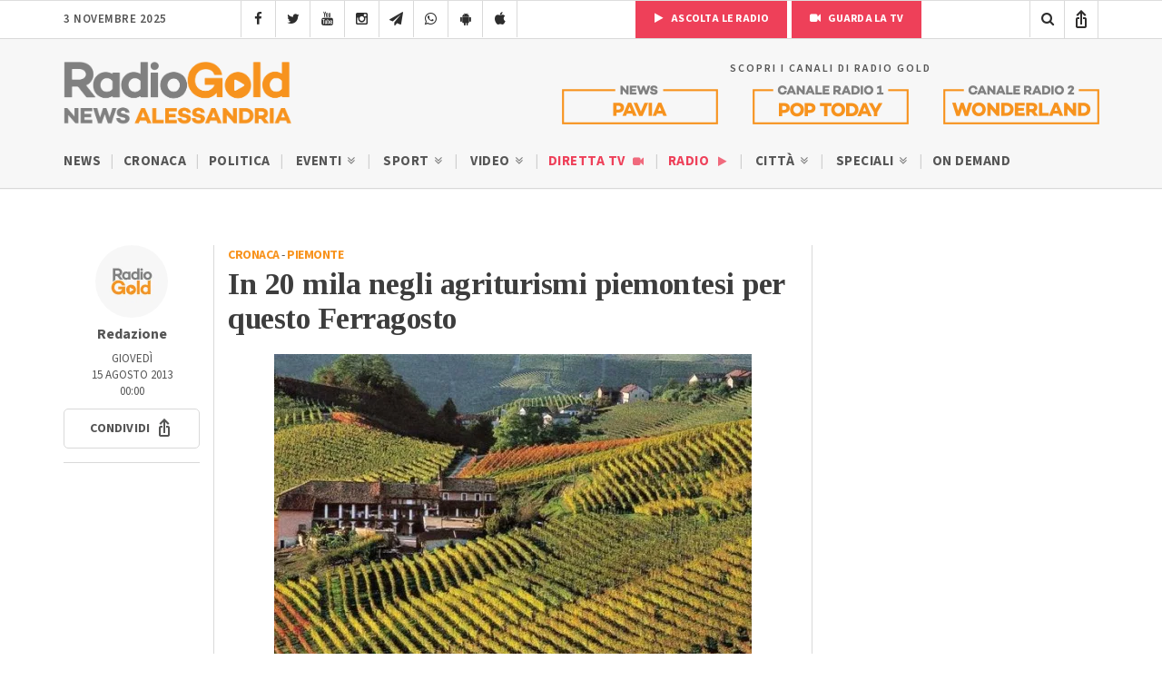

--- FILE ---
content_type: text/html; charset=utf-8
request_url: https://www.google.com/recaptcha/api2/anchor?ar=1&k=6LfWpc0oAAAAAF8ZdAOiIm8uzLlITPXnKvdTjBnt&co=aHR0cHM6Ly9yYWRpb2dvbGQuaXQ6NDQz&hl=en&v=cLm1zuaUXPLFw7nzKiQTH1dX&size=invisible&anchor-ms=20000&execute-ms=15000&cb=orjmcf7bhb0u
body_size: 45182
content:
<!DOCTYPE HTML><html dir="ltr" lang="en"><head><meta http-equiv="Content-Type" content="text/html; charset=UTF-8">
<meta http-equiv="X-UA-Compatible" content="IE=edge">
<title>reCAPTCHA</title>
<style type="text/css">
/* cyrillic-ext */
@font-face {
  font-family: 'Roboto';
  font-style: normal;
  font-weight: 400;
  src: url(//fonts.gstatic.com/s/roboto/v18/KFOmCnqEu92Fr1Mu72xKKTU1Kvnz.woff2) format('woff2');
  unicode-range: U+0460-052F, U+1C80-1C8A, U+20B4, U+2DE0-2DFF, U+A640-A69F, U+FE2E-FE2F;
}
/* cyrillic */
@font-face {
  font-family: 'Roboto';
  font-style: normal;
  font-weight: 400;
  src: url(//fonts.gstatic.com/s/roboto/v18/KFOmCnqEu92Fr1Mu5mxKKTU1Kvnz.woff2) format('woff2');
  unicode-range: U+0301, U+0400-045F, U+0490-0491, U+04B0-04B1, U+2116;
}
/* greek-ext */
@font-face {
  font-family: 'Roboto';
  font-style: normal;
  font-weight: 400;
  src: url(//fonts.gstatic.com/s/roboto/v18/KFOmCnqEu92Fr1Mu7mxKKTU1Kvnz.woff2) format('woff2');
  unicode-range: U+1F00-1FFF;
}
/* greek */
@font-face {
  font-family: 'Roboto';
  font-style: normal;
  font-weight: 400;
  src: url(//fonts.gstatic.com/s/roboto/v18/KFOmCnqEu92Fr1Mu4WxKKTU1Kvnz.woff2) format('woff2');
  unicode-range: U+0370-0377, U+037A-037F, U+0384-038A, U+038C, U+038E-03A1, U+03A3-03FF;
}
/* vietnamese */
@font-face {
  font-family: 'Roboto';
  font-style: normal;
  font-weight: 400;
  src: url(//fonts.gstatic.com/s/roboto/v18/KFOmCnqEu92Fr1Mu7WxKKTU1Kvnz.woff2) format('woff2');
  unicode-range: U+0102-0103, U+0110-0111, U+0128-0129, U+0168-0169, U+01A0-01A1, U+01AF-01B0, U+0300-0301, U+0303-0304, U+0308-0309, U+0323, U+0329, U+1EA0-1EF9, U+20AB;
}
/* latin-ext */
@font-face {
  font-family: 'Roboto';
  font-style: normal;
  font-weight: 400;
  src: url(//fonts.gstatic.com/s/roboto/v18/KFOmCnqEu92Fr1Mu7GxKKTU1Kvnz.woff2) format('woff2');
  unicode-range: U+0100-02BA, U+02BD-02C5, U+02C7-02CC, U+02CE-02D7, U+02DD-02FF, U+0304, U+0308, U+0329, U+1D00-1DBF, U+1E00-1E9F, U+1EF2-1EFF, U+2020, U+20A0-20AB, U+20AD-20C0, U+2113, U+2C60-2C7F, U+A720-A7FF;
}
/* latin */
@font-face {
  font-family: 'Roboto';
  font-style: normal;
  font-weight: 400;
  src: url(//fonts.gstatic.com/s/roboto/v18/KFOmCnqEu92Fr1Mu4mxKKTU1Kg.woff2) format('woff2');
  unicode-range: U+0000-00FF, U+0131, U+0152-0153, U+02BB-02BC, U+02C6, U+02DA, U+02DC, U+0304, U+0308, U+0329, U+2000-206F, U+20AC, U+2122, U+2191, U+2193, U+2212, U+2215, U+FEFF, U+FFFD;
}
/* cyrillic-ext */
@font-face {
  font-family: 'Roboto';
  font-style: normal;
  font-weight: 500;
  src: url(//fonts.gstatic.com/s/roboto/v18/KFOlCnqEu92Fr1MmEU9fCRc4AMP6lbBP.woff2) format('woff2');
  unicode-range: U+0460-052F, U+1C80-1C8A, U+20B4, U+2DE0-2DFF, U+A640-A69F, U+FE2E-FE2F;
}
/* cyrillic */
@font-face {
  font-family: 'Roboto';
  font-style: normal;
  font-weight: 500;
  src: url(//fonts.gstatic.com/s/roboto/v18/KFOlCnqEu92Fr1MmEU9fABc4AMP6lbBP.woff2) format('woff2');
  unicode-range: U+0301, U+0400-045F, U+0490-0491, U+04B0-04B1, U+2116;
}
/* greek-ext */
@font-face {
  font-family: 'Roboto';
  font-style: normal;
  font-weight: 500;
  src: url(//fonts.gstatic.com/s/roboto/v18/KFOlCnqEu92Fr1MmEU9fCBc4AMP6lbBP.woff2) format('woff2');
  unicode-range: U+1F00-1FFF;
}
/* greek */
@font-face {
  font-family: 'Roboto';
  font-style: normal;
  font-weight: 500;
  src: url(//fonts.gstatic.com/s/roboto/v18/KFOlCnqEu92Fr1MmEU9fBxc4AMP6lbBP.woff2) format('woff2');
  unicode-range: U+0370-0377, U+037A-037F, U+0384-038A, U+038C, U+038E-03A1, U+03A3-03FF;
}
/* vietnamese */
@font-face {
  font-family: 'Roboto';
  font-style: normal;
  font-weight: 500;
  src: url(//fonts.gstatic.com/s/roboto/v18/KFOlCnqEu92Fr1MmEU9fCxc4AMP6lbBP.woff2) format('woff2');
  unicode-range: U+0102-0103, U+0110-0111, U+0128-0129, U+0168-0169, U+01A0-01A1, U+01AF-01B0, U+0300-0301, U+0303-0304, U+0308-0309, U+0323, U+0329, U+1EA0-1EF9, U+20AB;
}
/* latin-ext */
@font-face {
  font-family: 'Roboto';
  font-style: normal;
  font-weight: 500;
  src: url(//fonts.gstatic.com/s/roboto/v18/KFOlCnqEu92Fr1MmEU9fChc4AMP6lbBP.woff2) format('woff2');
  unicode-range: U+0100-02BA, U+02BD-02C5, U+02C7-02CC, U+02CE-02D7, U+02DD-02FF, U+0304, U+0308, U+0329, U+1D00-1DBF, U+1E00-1E9F, U+1EF2-1EFF, U+2020, U+20A0-20AB, U+20AD-20C0, U+2113, U+2C60-2C7F, U+A720-A7FF;
}
/* latin */
@font-face {
  font-family: 'Roboto';
  font-style: normal;
  font-weight: 500;
  src: url(//fonts.gstatic.com/s/roboto/v18/KFOlCnqEu92Fr1MmEU9fBBc4AMP6lQ.woff2) format('woff2');
  unicode-range: U+0000-00FF, U+0131, U+0152-0153, U+02BB-02BC, U+02C6, U+02DA, U+02DC, U+0304, U+0308, U+0329, U+2000-206F, U+20AC, U+2122, U+2191, U+2193, U+2212, U+2215, U+FEFF, U+FFFD;
}
/* cyrillic-ext */
@font-face {
  font-family: 'Roboto';
  font-style: normal;
  font-weight: 900;
  src: url(//fonts.gstatic.com/s/roboto/v18/KFOlCnqEu92Fr1MmYUtfCRc4AMP6lbBP.woff2) format('woff2');
  unicode-range: U+0460-052F, U+1C80-1C8A, U+20B4, U+2DE0-2DFF, U+A640-A69F, U+FE2E-FE2F;
}
/* cyrillic */
@font-face {
  font-family: 'Roboto';
  font-style: normal;
  font-weight: 900;
  src: url(//fonts.gstatic.com/s/roboto/v18/KFOlCnqEu92Fr1MmYUtfABc4AMP6lbBP.woff2) format('woff2');
  unicode-range: U+0301, U+0400-045F, U+0490-0491, U+04B0-04B1, U+2116;
}
/* greek-ext */
@font-face {
  font-family: 'Roboto';
  font-style: normal;
  font-weight: 900;
  src: url(//fonts.gstatic.com/s/roboto/v18/KFOlCnqEu92Fr1MmYUtfCBc4AMP6lbBP.woff2) format('woff2');
  unicode-range: U+1F00-1FFF;
}
/* greek */
@font-face {
  font-family: 'Roboto';
  font-style: normal;
  font-weight: 900;
  src: url(//fonts.gstatic.com/s/roboto/v18/KFOlCnqEu92Fr1MmYUtfBxc4AMP6lbBP.woff2) format('woff2');
  unicode-range: U+0370-0377, U+037A-037F, U+0384-038A, U+038C, U+038E-03A1, U+03A3-03FF;
}
/* vietnamese */
@font-face {
  font-family: 'Roboto';
  font-style: normal;
  font-weight: 900;
  src: url(//fonts.gstatic.com/s/roboto/v18/KFOlCnqEu92Fr1MmYUtfCxc4AMP6lbBP.woff2) format('woff2');
  unicode-range: U+0102-0103, U+0110-0111, U+0128-0129, U+0168-0169, U+01A0-01A1, U+01AF-01B0, U+0300-0301, U+0303-0304, U+0308-0309, U+0323, U+0329, U+1EA0-1EF9, U+20AB;
}
/* latin-ext */
@font-face {
  font-family: 'Roboto';
  font-style: normal;
  font-weight: 900;
  src: url(//fonts.gstatic.com/s/roboto/v18/KFOlCnqEu92Fr1MmYUtfChc4AMP6lbBP.woff2) format('woff2');
  unicode-range: U+0100-02BA, U+02BD-02C5, U+02C7-02CC, U+02CE-02D7, U+02DD-02FF, U+0304, U+0308, U+0329, U+1D00-1DBF, U+1E00-1E9F, U+1EF2-1EFF, U+2020, U+20A0-20AB, U+20AD-20C0, U+2113, U+2C60-2C7F, U+A720-A7FF;
}
/* latin */
@font-face {
  font-family: 'Roboto';
  font-style: normal;
  font-weight: 900;
  src: url(//fonts.gstatic.com/s/roboto/v18/KFOlCnqEu92Fr1MmYUtfBBc4AMP6lQ.woff2) format('woff2');
  unicode-range: U+0000-00FF, U+0131, U+0152-0153, U+02BB-02BC, U+02C6, U+02DA, U+02DC, U+0304, U+0308, U+0329, U+2000-206F, U+20AC, U+2122, U+2191, U+2193, U+2212, U+2215, U+FEFF, U+FFFD;
}

</style>
<link rel="stylesheet" type="text/css" href="https://www.gstatic.com/recaptcha/releases/cLm1zuaUXPLFw7nzKiQTH1dX/styles__ltr.css">
<script nonce="HXTzeqSAPRAMTCbd8TSEOA" type="text/javascript">window['__recaptcha_api'] = 'https://www.google.com/recaptcha/api2/';</script>
<script type="text/javascript" src="https://www.gstatic.com/recaptcha/releases/cLm1zuaUXPLFw7nzKiQTH1dX/recaptcha__en.js" nonce="HXTzeqSAPRAMTCbd8TSEOA">
      
    </script></head>
<body><div id="rc-anchor-alert" class="rc-anchor-alert"></div>
<input type="hidden" id="recaptcha-token" value="[base64]">
<script type="text/javascript" nonce="HXTzeqSAPRAMTCbd8TSEOA">
      recaptcha.anchor.Main.init("[\x22ainput\x22,[\x22bgdata\x22,\x22\x22,\[base64]/[base64]/[base64]/[base64]/[base64]/[base64]/[base64]\\u003d\\u003d\x22,\[base64]\x22,\x22w44tw4/CmcK1wrcew5/DrsO7w4nDllBadjN0WixFJBrDh8Odw6fCo8OsZBxaEBfCtsKiOmRww4pJSm9Ww6QpYCFIIMKjw6HCsgE/ZsO2ZsO/[base64]/[base64]/Dp8OXw7wPRgnCtXHCsGYzwr9oc8KXF8KGNVDDr8KywqU+wrZsfHHCs0XCqMKiCxlMDxwpFXnChMKPwr03w4rCoMK3wrgwCwItL0kxV8OlA8O/w4NpecK0w7cIwqZAw6fDmQrDgD7CksKuSFk8w4nCjQNIw5DDpcKdw4wew55PCMKgwq0TFsKWw50gw4rDhsOrRsKOw4XDr8OyWsKTBsK1S8OnDDnCqgTDlxBRw7HCshlGAE/CmcOWIsOPw4t7wr46dsO/wq/[base64]/CmMKWX2fDjQ3DhXnCtU4dw45aYi/[base64]/DgMKtOwYCCmDDt0HCj8O3KkrCl8OUw5tLLwI3wr4ifsK2PsKEwqFvw4wMZMOkX8K0w4Z5wrzCmBPCvMKEwqMCdcKbwq99YWnChlxgYsOXVcOjD8KPacKHX13DmTjDvX/DoFjDhy3DsMOlw6x9w65Nw4zDl8KBw7jCmUdSw7wmNMK/wrrDuMKcwqXCoTYYRsKOaMKEw6VqZwXDnMOYwqg6PcKpeMOxHHDDjMKAw4JFDlYRXCjCsBXDkMKcDirDpHRdw6TCsRXDojvDosKxImLDgn/Ci8KZancywosfw7MlN8OjUlFLw5nClXnCgsKKFlDCnUzCpzVdwq/CkUrCkcOdwrjCoyQeb8K7UcKyw7JoScK0w74cT8KywqTCuw0idSImWxXDtApHwqcQfgMDegFnw6olwq3DjABvPsOLcRnDkyvCq17DssKuTsK/w6BGaj0Bw6UoVUozT8O9SnYOwpPDt3BgwrxxUMK4MCsdVcODw6TDl8OTwpPDgcKMXsOXwogNesKVw4nDmsOQwpTDgxgqWRjDtUwgwpvCs3DDqD4JwqkvKcODwonDk8OCw4LCiMOcEU/Dgxo7w4LDncOFKMONw5UOw7TDp2XDuy/DpXPCi0YBdsO9UEHDqXxyw5jDplQnw7RAw5UrLWvDsMOqAMKzTcKDSsO5VMKVYMO+Wy5IPsKtCMOlbRUTw77CqiXDlVXCpBPCm0jDpmJ+w7MTPcOPbl4IwoXCvzt8C1/Cq1cqwpvDqWrDjsKFw5jCoxsLw4/DuxFIwoTCr8O3w5zDicKoLGDCr8KoLCRYwqwCwpRqwqrDo0PCtAzDp3FmSMKNw64hS8KLwpAKW3DDlsOsGSBABsKtw77Dhi/CmAcfLnFdw7fCmsO9ScO7w69Ewqdzwp4ow5lsXMKzw4bDjcObFDjDlMOZwo/[base64]/DlMK3w4PDtUBWw51Acj9/w7wafGc6OX3Do8OWCUjChnLCr2LDpcOuAHrCu8KhPzbCmSzCkl5bZsOjwozCrirDmUM5T2LDkzrDrsOZwoNkDHYpfcKRZ8KBwo3CtsOlDCDDpCbDtcOCN8O+wpDDssKzfWvDlyDCmydwwq/Cr8OqR8OpW2k7ZE7CmsO9IsKDMMOEFVnCksOKMcKdXWzDrH7DrsK8PMO6wpkowoXDkcOvw4LDlD4sPE/Di2EcwonClMKNMsK/wqzDlz7Cg8KswozDjsKpOUzCr8OIAklgw7UZJCHCjcO3w7DCtsOOJw0iw7kHwo7Cnm9Yw71tUW7CsjFHw7jDlEnDv0XDtMKwcAbDvcOEwr/Dm8Kfw7QbGAUhw5QvK8OaRsOcPGDCtMKLwqjCssK4E8OKwr95MsOFwp/DuMOqw7RuKMKFXsKcSz/[base64]/DvVF0wozCs8OYwrY1BS1FdcOdLhXCkVoRwrMow6jCuSXCihnDgMO7w6AnwojDkGDCpsKSw7fCmA3DmcK3R8Oxw5MpZXPCssKnaGMwwpdIwpLCmsKyw7nDk8OORcKEwphnWDTDosOUd8O/PsO/SMOmw7zCuyPChsOGw7LCiQ05PRIfwqBsWRnDkcKJS002K3Niwrd8w47ClcKhKj/Cl8KpCTvDosKFwpHChXnDt8KwasKJLcKFwqVow5cYwpXDmnjCp0/DtMKbw5xTe2tRE8KkwpnDgwfDiMKEOh/Dh3w+wpbCtsO9wqI9wpXDtcOGwqXDo0/DkHg1DFHCgxd+PMKVccKAw59SYsOTQ8OpTB0Hw5XCgMKjeRXCucOPwqUPCCrDoMOLw45kwpMAL8OPXMKrEAjCrAlsLMKHw5rDiRFnX8OqHcKjw4M0XsONwoMJHWg5wpU+AkjCmMObw7xjfwnDhF9vJzLDiWkcAMOywpPCvQIXw67DtMKswosiJsKNwr/DrcOVM8Ocw6fDgX/Du0E/[base64]/d8KQw4Zkw41awr9RUcOCwq/DrcKnw45MwoTDiMO4w7t/wpIFwpsFw53DnlFuw74Hw7jDjMK3wp7CphbClV/DpSzDoAPDlMOswrzDlcKXwrpvODIUIFdwYF/CqSzDn8O8w4nDj8KkXsOww5FoFmbCmHUNFCPDhQsRUcOFM8KpAzXCk2PDvQHCmHHDnSDCoMOVVXd/w6vCssOuIGTCssKoasOLwqNCwrvDlMKRwpjCqsOQw6XDtMO5CsKfSXrDr8KSE3YIwrjDiw3CoMKYIsKgwodwwojCk8Oow7Z8wq/CkXUQP8OCw4RPJ1l7fW8WDlYVWMOcw61wWSXDuW3CnQ8gGW3ChsOSw5dNVlBkwpZXAEkmcg9xwr9wwok4w5UfwqfCsFjDgkPCsk7CvB/DsRFHHjlGYHjCi0lkNsOTw4zDrSbCh8O4QMOpacKCw7XDicKFa8Kaw5pDw4HDqS3ClMOFTWEXVh0BwqVpGzlPwocNwoVEWsOYDMOBwrNlE0zCjCDDhV/[base64]/CgV7ChxhtwobCtcKkKsOBw7IrS8K6dzwGwplWwp4lQcKbNMKaRcOuA0B9wonCvsODIGgsYRd2Nm5ARTDDiTksA8OYFsOXwo/[base64]/w7XDuzF1wr/[base64]/CmB/ClVDCsTHCgEFkw5bDuw/DpsOkwo/DoQTCr8KkTkJcw6BBw6kYwrrDvMOZbz93woI/wqhIUMKxBsO8Y8OQAnVve8OqOyXDicO/ZcKGSiJewpfDusORw4vCo8KhHm0Rw5UKcj3DiVjCs8O3DMK2w6rDtQzDg8OHw4dTw5Mzw79kwpRUw6TCpyplw7s/[base64]/[base64]/Dli/CvnPCo1dCFn8oRcOhw49+X8KDVwvCv8OuwpzDj8O0BMOQWsKbwp/DpQPDmsOlbzIqw5nDnRjDpsKUCcKLMsOyw4nDucKvGcKyw5TCmsOvQcOHw7vCvcK+woXCuMKxfzNHwoXDgA/CpsK8w45VNsKqw4lHb8OQHsOeGh/DrsOtGsOrScO8wp4cYcK2wobDk0hHwogbIgA4TsOSdy3Cv2MLRMKeWsOmwrXCvjXDhB3DjzwRwoDCkXs/w7rCgCxtZTvDlMObwroswolMZAnCsX8awo7DtCliHT3DgsKbwqHDmBoSf8KUw6tEwoPCg8KEw5LDn8OaFMO1wppHHcKpSMOCd8KeYGhww7LCg8KFNcOiSTNZUcO2GhjClMOSw48DBWXDhUvDjBPDp8K5worCqwvCsXHCnsKXwrh+w6plwr5iwrTCssKSw7TCozB/wq0BZGrCmsKzwq56BlsLcDhURiXCp8KSWy9DWQRsP8KDCsOcUMKFewjDscOQLTPClcK8esKAwp3DiSZMHxg9wqUjZ8OEwrLCkW9BAsK9VQPDuMOQwq4Ew4BmMsO3KE/[base64]/w7kQw7FPDcOCw5EyWMKZUsOnwqxOw5E1Wyp6w67Dmllnw7NbKMOvw7Ucwo/DulDCnWpZcsO4w50Rw6FfZ8OkwqrDmTDCkALDncKOw7DCrX9PRAZRwqnDrUYMw7TCgBzDnlXCj0sGwqVafcKTw58mwpV/w70jQ8KGw47CmcKww4FBTWXDqsOyIg1cAsKBcsOfKQPDsMOMDsKKBgJaU8K2f0TCsMOZwo3DncOJIALDlcO1w5DDsMKcJlUZwqzCuA/[base64]/DlmnDkWnDqsOoNWsuHjAKwqoOwqgUwq13YwkAw7zClsKwwqDDkyIzwpIGwr/DpsO6w5Esw7jDtcOfeHoPw4RIaTZXwrLCinpEUsOXwoLCm39WRWTCqVBPw5/Dlkx+w5bCtMOzZ3JkWhDCkQzCqRcxSy9Hw4JQwqYiCsONw6XDksKIQlVdwqB8YknCjsOmwrJvwqpWwrnDmnbCrMOvQgfChxwvTcOIeF3DnTEFOcKDw7t1GEZKYMKuw75CKMKvAcODO2tHD1HCpcKnaMOAaA/ClMOZA2vDjinClQ0vw7DDsmYTTMOJwp/DgU0aCjsZwqrCsMOwXVY0HcOXTcKYw6rDvyjDuMObbsKWw4FZwo3DtMKFw43CoAfDn1LDh8Oqw7zCj3DCt1HCrsOxw6I9w5tnwrQQcBMqw4TDpsK5w4hqwqvDmcKXfsO4wpdXGcOnw7QPDFPCumcjwq1Fw44Gw7k5wo/Du8KtIUHCrV7DpgnCrWPDhcKZworClsOoWcKSWcOFZVxBw6Rzw5TCo2PDnMOdVcKkwrpyw6vDtipXGwLDhjTCtC9Mwq/DmjshCTfDusKcDgFKw5lnVsKGHn3CrzpvGsO4w5JSw7vDtMKeaAnDssKLwpMzIsOMV07DkzcwwqcKw7ZxDm0GworDuMOTwoMkJEt6ESPCo8OnMcK5YMOQw6gvFw8PwpA5w5HCkkkKw4LDrMKeDMO4EMKUGsObRELCuVd1UVTDisK2wr9AGMOnwr/[base64]/ClcKlwpdtSmPCssOowoLCgRfDpjvDmsOqFMKIwr3Di3rClnzDrG/CgC4/wrU3d8O5w7/DscO+w60SwrjDlMOdRDd0w5pTcMOEf2gFw5kmw6nDsHtQbU3CkjnCn8Kxw4VDe8KtwoM1w7gawpfDscKrF1tmwp3Cj3Q9W8KQG8KKGMO/wrXCgE0YTsKCwrnDtsOeQkxgw7bCr8OWwr1od8OTw6nCkgseY13DmBPDs8Opw7Mrw4TDuMKfwqzDgTLDt1jCtyDDmcOcwqVlw713VsK7wp1FDg0Cd8O6BG13Y8KIwoNSw7vCiArDknnDvCvDjcKnwrHCon3DvcKEwqHDiyLDhcOsw4TDgQUJw5c3w4F/[base64]/CksO2H2DCt8OGw4PDmwd9F08xw6l9FVvDgkskw5XDhMOjwq3Djw3CosOMS2vDkX7CpFZxMikww74mcMO8MMKyw7jDnBHDs0bDv3wlX1YWwrUgKMK0woFPw7djYW1YHcO8UHTCn8OzenMHwrPDnknCpG/DnG/Crx94HGocw7hPw7/[base64]/DlDfDlsOFD1UUM8KAw6fDnn1YwqPDt8OKw5PCr8KoLirDkVVYIHhgVjLCnVHCi1DCiWgGwrdMwrvDqsOsG0EdwpDCncKIw6QWAkzDrcKZC8OPQMOwHsKJwrB2DF8dw65JwqnDoG/DvsOWdsKrwrvDr8KCw6zCjhc5QRlow69jfsKbw7Uzey/DhTrDssOYwp3Dl8Okw5/Cj8KfamDDgcKhw6DCiwPCs8KfHlDCusK7w7fDhkHDiDIhw45Aw47Do8OAHVhHcCTClsKYwqTDhMKBccO6CsOyFMK8ZcOYSMOCUiPDog1HN8O1wobDhsKRwpnClWQ/bcKTwp3Cj8KhRFQGwofDg8KiG0XCs20PXSzChhR4VMOCWxHDlAlocEXChcKHfBzCtwE9wplwXsONcMKaw5/DkcO2wo8xwpXCqyTDu8KTwrfCrTwNw4LCvsKawrkGwqw/[base64]/CicOgX8OBwprDkhLCh3vCqcKdw4nDksKcNnzDjlzCmFDDpsO4EsOZX31IZ2szwqLCizJrw7zDmcOpZcOqw6TDsnBjw6JcfMK5wrQjGTJAIQnCpWLCuG5uQcK/[base64]/DoSQ+w5XDmcKubjbCjcKEw4J0wojCrMKzKMOKflvDvT7DvjLDoH7Cuz7ComlmwpEVw57Cv8Odwro7wrsEYsOfGQoBw53DsMODwqLDuEJpwp1Dw57Cs8K7w5oqNwbCkMKPUMKDw70Ew4bCo8KfOMKJLU1bw6s/MnEGwp7ConTDtALCisKww6sydHLDqMKbC8OlwrNtGXfDuMKwDMOcw7bClMOOdsOXNQYKQcOkK2wPwrTCkcKwEsOrwroNKMKtQxMlSEZvwqFHaMKMw7vCiEjCuybDpncPwqTCucOMw6nCpMO3YcK/RCMpwqQRw6UoVcK9w71eIA5Kw71CY1cGP8OJw5HCusOZUMOXwpfDiifDnRbCkgvCpB9mdcKqw549wpo/[base64]/DlV/Cq8OvKcK3w7bDiDvCrjXDrsO6MVh+acOzHsKVUmgnCRZywpLCgGoTw5LChsKKw64mw5rCtcOWw5Y1EAg+McO4w6LCsiVXHMKvQRp/[base64]/Dvn4Yw7YsUWgIwr7DicKNw5/Du8Kxf2rDlgpYw7VXw7tOT8KmRkXCtnYRa8KyKMKaw6jDoMKsCHFTFsOONU9Qw4PCtEUfFn1ZT2VkRBgbWcK+XMKIwoEUHcOWCMKFOMKeH8KoEcOEZ8O8JMOWwrMvwrlIYMOMw6h7FgMiEnN6HcKnPipVNQhywpLDqsOwwpJQw4B/w64vwop8aBZxdyfCkMKZw684ck/DusOGdsK/w4jDpsOwe8KeTC3DkkHDqRMpwrDDh8Ovdy7Cr8O7asKHwogJw6/DqANLwpx8E04UwojDn2TChsOnEMOXw4HDhsOtwobCqxrCm8K/VsO+wpoSwqrDiMKow7fClMKzMMKHXXsvYsKLLQ7Dhj7DpsKNH8O7wpPDrcOSEC81wovDlMOowqYiwqjCqQXDu8Oaw5bDrcKOw5rDtMOrw6Y4Ri59F1zDlEU0wrklwr5LV1RGBw/DlMOHw4/DpGbCnsKvbAvCnxbDvsKOcsKTHjzCicOsJsK7wo8ABGR7JMKfwrJPw7rCrxt5wqfCrMKkOMKZwrMjwp0RPsOqJw7Ck8KcD8KZOmpBwqPCr8ObBcKTw54ewp5TXBlzw6jDi20mKcKCOMKFbnQcw6Yyw73Dk8OKIsOuwoVkEMOvJsKuaBRAwp/Co8KwCMOaFsKncsO/R8OJRsKbH21FGcKywrwfw53CmMKEw65lCzHCkcKNw6LChDNkFigUwqbCrnltw53DkW/DrMKOwpwHZC/Cp8K4PRzDiMKEbBDCrlTCuVFGLsKbw6XCpsO2wpNLMMO5fsO7wpdiw5fCi2RGZMO2UMO5URo/w6TDiUJEwo0sJcKQQMOAIGrDsggJL8OVwqPCnGzCv8KPYcOLYn0ZD2cow4MFKRnDgjtow5PDt3HCtW96LRvDjDLDjMOpw5YTw6jCt8KdDcKYHQBPXsOwwo50NEDCicK8OsKMwq/Cuw9LbMOdw7E2Q8Kqw7UERBhRwrF/[base64]/DjxlAwpgGw53CmEIiGljCrRs4JsKBFGJ1w6NJTTgrw6HCkcK0Lm86woFfwolKw70ZOcOxTcOvw5nCgcKlw67CrsOiw7lDwqrCiDhkwovDmiLCv8KuBRvClUnDqMKPDsOUOSM7w7ALw5Z/D3TCpShNwqoyw5dZKnQ0cMOPR8OmcsKHHcOXw6Buw4vCl8O7UHrDiTwfwpELP8O8wpPCgUZ2ZjLDlzHDvWhAw57CihAgT8OWKTjCm2fCqQZJJRXDlMOFwoh7LMKwY8KGwoliwqMzwoc/WFtxw7jDh8KFwpTDiDVjwrjCqlRXKzVECcOtwovCgEXCpxQYwpDDogspRFknNMOoFnXChsKvwpzDk8KcQlzDvTZ1FsKLwpp7WXbClcKrwoBIPm4+fcOQw4DDtQDDkMOewpoieh3Cq2RTw6JYwqYdNcOoLyLCrFzDtMO/woM4w44KHj7Dr8KySTHDuMOqw5TCi8KuIwloEMK2woLDo0wudGYRwo8wAU3DilvDhiZRfcOuw79Tw7HCmC7Ds3DCnGHCiU3CkyjDocOjdcKXaQJOw41BPxN/w5AJw60TS8KlbQ5qT2c+GhkiwpzCs3TDuyrCnsKNw78AwqkEw5HDh8KLw6ktTcOCwq/[base64]/DtVDDjMO9w6cVwqIHw78Ww4oKIR4AUMKsCMOVw4ZbMGLCtB/Du8OQEFgTK8OtR1wgwphyw6PDl8K5w4fCl8KHV8KEbMOlDGvCmMKvdMK2w5TCn8KBA8OXwoPDhGjDqW/[base64]/DisKAwosowrjCp0INw68zw6ZgwpJJMBzCkj3CkjrCi1TCgsOTaUzClm5jeMKYfCbCmsOWw6BTATlHU3EdHsOxw6bCr8OSKnLCrRQTFyM+VSHDrxl1BQswQAVXD8KKKnDDvMOpIMK/wpTDkMKnelghTmTCuMOHfcKvw6rDqEPCoHLDusOXwpPCvCJUXsKSwrnCjXnCrGnCpMOtwq7DisOYdlZ1OHjDmXVIaDdJcMOAw7TCvWVuVEl+an/Co8KNRsK3Y8OdKMKfL8Oxwod2NRPDrsK6DVzCo8OLw6ANKcOrw7Rwwr3CrkZfw6nDl0osPcKwccOQZ8OFREDDr1rDuSN9wpLDpgnCiXItHEPDksKgNcOCWDHDpnxDGMKewrdCdATDtwIRw5UIw4LDnMOzwo9bB2LChzHCnSEEw63DqG49woXDjgxawpPCnBp/w4jDnngOwoJTwoMMwrgUw51Sw7M8LcKhwr3Dok7CmsKgPMKLesKTwqLClUslWSlzdMKcw4zCi8OJDMKTwplDwp4cdDtFwoDCrVEdw73CmwFCw67Cglptw4Iow5bDrQ9zw4hDwrfCpsKbbC/DjV1NOsOKRcKWw5vCusO6aQsJOcO+w6TCmwbDisKIw6TDhsOOUcKJPwAxRiQ/w6DCpUhnw5rDvcK+wod7wrkYwqfCqijCksOMWsO1wq53bQ8/BMOvw6knw73Cr8OFwqBBIMKUBcOdamLDtsKIw5jDlhnCusOOI8KuIsKDFEd4WQIhwrt8w7xWw4PDlR/CnwcHLMOYcS7CqVcCX8Oqw4HChRtqwpfClkRGfxDDgXfDogoSw44nLMOuVx5Kw448Lh9QworClTzChsOxw4xOc8OQJMOnT8K0w4U4WMKPwqvCuMKjZ8K+w4HDg8OoFXzCmcKdw6s+A2nCmTLDvyFZEcO+b1o/w5rCs33CoMOgCUnDl1wpw4tWw7bCiMKPwp7Do8OkdSrDsUnDocKJwqnCrMOZPsKAw604wrvDv8K6PHE0S2IxFcKFwonCiWjDpnDCvCZ2wqF/wq3ClsOKIMK5JCPDlHsbe8OnwqDCp2RKRTMNwrvCjzBbw5NIQU/[base64]/fVDDgMONDsO7w5/DlMOzw6NGw6bCicKewp/Ch8K5LmXCpyldw53Cg3rCt07DnMOtwqInT8KVCcKtNgbDhxE/w57DiMO6wrJHw43Dq8K8wqbDq2cWI8OuwqzCtcK3wo5qX8O5AGjCrsOscBHDmcOMLMKad1MjXH0Fw4EcQlhHCMOFQcK1wqnCiMObwoU7R8K4EsKcD2MMD8Kcwo3Dn2PDvWfCql/CqHxCIsKqQcKNw65/[base64]/[base64]/[base64]/e3RvPsKJw753w7/CuQkfw4PDuF7Cug/CqUE/[base64]/Dr8O/NlXDmlnDkMO2b3nCg8ORTMOIwrrDpcOzw6DCm8OTwq1Ww5QvwotQw4HDnn3DiW3DsFrDtsKWwpnDqzJjw6xtWcKmYMK8EMOww5nCv8KbdMKiwoVxMn5WDMKRFcOGw5ArwrZbfcKRwrIrXDdAw7ZPRcOuwp10w5nDpW1KTjnDtcONwoHCvMOMBR/CosOKwrotwrMHwrlbfcOScHF6CsOFcsK0FcO3cBLCoFZiw73Dm2onw7ZBwo4Uw5bCmkILM8OZwr7Ck15+w7jDn1vDiMOiS2vCgsKnal1/R3E3LsK3wqnDtV3Cr8OGw6nDnE7CmsOqdDTDiQhXwqJ6w7hswoPCjcKhwpULBsOVZhbCgTrCnRbCnBXDsVwsw5nDv8KjEhc9w4kvY8OowoACR8OSSE50UsOgcMKHYMOOw4PCmnLChAsDEcOeZibCoMKMw4XDg2tCw6l4PsO5YMOKw7/DgENQw5/[base64]/PMKOw6zCvCTCjcOGRMO6XUw1Jg8UIcODwqbCjBglwqHChlHCqFPCgwQuwr7DrsKaw5llMm47w5HCl1HDosKGJ1ltwrFFZ8KXw4Q3wrZcwobDlFDDhhJSw4A1wpgTw5LDpMOtwqHDk8KYw5wkOcORw4/CmCTDpsOMVkDCmWHCtMOmBlrCksKhf3LCjMO1wooGCSU7w7XDkHMvT8OdCsOsw4PCnWbCn8KjZcOxw5XDsCp4GyvCoQbCosKrwpFYwqrCpMOiwqHCtRTDksKAwp7CmTYowqnChFvCkMOVJQ5OATrDkcKPSz/CqsKlwoECw7HDiUoqw5xfw5rCsirDocKlw7rCrMKQFsOQC8O1LMKCDsKBw5xRY8OZw7/DtlJPUMOAP8KjZ8KTDsOJHyPCj8K4w69gaEXCiR7Di8KSw6/CiWZQwqtvwqbDlzjCuHlAw6bCu8Kew6nDlUB4w69HD8K6M8O9woJwesKpH3ksw5TChznDtMKKwr80NcKtfSU0wpAJwrQWDgXDsDc+w6Q5w5AWw5XCilvCnVx4w7/DiwEnKHTCqE9AwqbCqEbDpHHDisKzXiwpwpfCmQzDrivDpsKgw7fCpsOFw79hwrxMOzPDrWNGw7PCocKuKsK4wq7CgcK/wqYPGsKaJsKPwoB/[base64]/wrl4VDbDtXbDtBVkeBkuw7tBOMO1HcKXw6gYDMKxGcOtSDxJw5jCqcKNw7TDjm3DhkzDp3RawrNIwrZ0w73ClwR0w4DCkAE3L8KjwpFSw4/CpcK9w4odwowCH8OxA07DsjNkEcObcWEkwqDDvMO6c8KCbGQ3w6hLfcKjKsKfw5lhw5XCgMOjfiQ1w6g+wqzCgg/[base64]/Du0IqwqzDgcKOw5LCjsK+wqrCpzIiwqsoaMK0AUbCmQDDjmQEwrAqCV0yJ8KywptrUE4CQy/CrFPCisK6ZMKsQkrDsSVow6gZw4/[base64]/wqx3d10vw7JIw7nDtXnDkQQbYx82KTbCkMOYSsK3woVhEsKNe8OFVnZkXMOmCDkJwpt+w7EOeMOzd8KkwqbCgXvDrVBYOMOiw67DrzM5J8KEEMOVKXEqw7rChsO+UFrDp8Kfw7M6UBfDoMKyw7hrDcKjdRPDnl5zwod9wpzDl8OQWsOxwrfChMKuwrHCoS5vw4/ClsKuEDjDmMOow699KsOCSDsFfsK3eMOzw6bDk3tyIMKXdcKrw5rCpDrDncOKWsOzf1/CicKXfcKrw7Y5ARZHcMOAG8OBw7fCkcKVwp9VKcKlV8OMw4tLw4DDo8OFB0vDgQshwo9gD25fw5HDjnHClcOqSWREwrNfGmbDjcOTwpjCpcO2w7fCkcKzwpjCrnQOwqfDkFbCgsKzwpooXg/[base64]/ClcO4wqBOwpnCqsOEwr8qw67DvcOhw6jDt8OaTcOVKUTDlEIHwpHCncKnwoF4wrbDscOkw6chDz/Du8Kuw4wHwrBbwo3CsQ5Bw54+wpfDsW5pwoELIFXDhcKBw782bEEnw73CosOCOmgGPMOZw508w5xibFVCc8OBwrAiJkNicxAKwroBbMOBw6wNwrIzw53CjsKZw4B2YcKzQHTCrcORw7zCscOQw7dEDMO/XcOSw4HCvhRdHcKWw5bDiMKCw50kwrbDhnEEVsO8ZGEXPcO/[base64]/JnoZMmxXw7TCmMOPw6XDicKlwr4Jw5MrQmI6woJIKDHDjsOcwo/DocKcwqTCrzTDuEJ1w73CucOxWsO4SVTCognDn0/CjcKBaThLclvCiHrDlMKLwpE2eCJYwqXDmyIFM1HClSfChj0naGXCj8KGWcK0QwhWw5VJD8K7wqYvSE9tX8K2w77CjcKrJjIUw7rDisKhE1Arb8O1DsOQSTjCjUMxwobCk8KjwrAcZSbDn8KxOsKsPWfCnw3Dt8KYRjhBNx3ClMKewps2wqwyOsKrdsOPwr/DmMOUXlxFwpBRdMORDMKrw5vCnkx+P8KLwoNlNhYhMcKEwp3CpC3CkcOAw6fDt8Ouw5TCo8KOdsKTXDAAJXrDvsK5w7crGMOpw5HCoUjCtMOVw4PCsMKsw63Di8Kzw7LCo8KEwq0Ww45Dwr/CkMOFV0nDqcKUDRJ4w58mDTgPw5TDklPCvGbDosOQw6kXaVbCv3Fow7rClHrDnsKvZcKtZcKlPRDDl8KZTV3DgUg7ZcKYf8Obw7cSw6tADC9Vw5VPw6ovUcOCDsKiw5g8P8Ogw5zCqcKiJCl7w650w4jDtSNhw5/[base64]/[base64]/[base64]/CjVYjw6/DiwPChcO6wrI0EFDCrTlcwpVvwr0TCMOQbsO5wrc6w7Vew71+woRKO27DrC7CmQ/[base64]/Ci8KHVVQSLyw9w4k6wqzDtcO8w5kUwp/CiEV2w57CpsKDwo7DgcKCw6PCqsOxZsOfJ8KqFjwlbMO7aMKRAsO6wqYnwr5REXwnScOHw5AJL8K1w5DDu8O9wqYIGijDpMOSMMOQw7/Dq0HCgmkDwq8Zw6dMwooPdMOsS8K6wqk8YmrCtG/CqW3DhsOiazs9eS06wqjDnG04csKbwqRfw6URwpHDuxzDpsOMdMOZYsKDDsKDwoMvw5laUUcGaWdowp4Kw5w+w7whczLDjMKmLMOGw5ZewpDCpsK6w63Ch3FJwqHCs8K2KMKxwqrDucKxCVbCvXXDnsKbwpXDtsK5csOTGQbCtcKowoDDhifCmMO/KjLDpMKVbU9mw64ww4zDhmDDrWDDl8Kyw4suMV/DsHHDoMKiecKAaMOoT8OWeS/DmCJawpxHecOZNBJ3UjtYwoTCsMKzPEnDj8ONw4vDksOyW3kncSXDvsKoaMKbQj0qWkJcwrfCnh1Sw4zDnsODGSJqw4jCqcKHw75jwoEDw6HDn2dmw6IbSzNLw6LDi8KYworCt0bDozppS8KRP8OLwp/[base64]/Dg8KPY0HCk1bCuMK3TMKqwpzDlsOAw7Rjw7LDv2AIG2jCkcKfw4HDhmnDksKww4w+KsO/BsKzRsKcw7NUw4LDjjTDm1vCu3jDsy7DrS7DksOlwodiw6LDg8OqwoBrw6thwqkbwoEIw7XDrMKlchnCvwPDgDvCmcO/J8ORYcKBV8ONT8OFHsKCKwZ5YQjClMK+F8O/[base64]/Do3otwqsMTWxhMD/DgX3CocO+GiJBwpIzwp1zw4bDusK6w5cfJ8KFw7ZVwr0ZwrbCnxbDpnfCq8Oow7XDqQ7Cj8OFwo3CvQzCmcO3FsKdMgTDhzPCjljDs8OHKV52w4/DtMO6w6Nzag5Mwq/DumPDksKlcSDDvsO2w7/CpcOewpvCo8K+w7E0w73CpUnCujDCpELDkcKYNVDDrsKhHcO8ZMOkG29Hw7fCv2bDuiwhw4PDlcO4wrUAd8OyeQt+A8Kvw7s/wrTCgcObMsKIY1BZwoTDtEXDnnwrJh/DtMOewpxPw5BSwq3CrEnCtMOPTcOnwowDDsOULMK2w7jDkE8hMMO2EFvCjlPCtjc8XMK3w4vDuWAvbcKRwqlMNMOyaRLCssKubMKtQsOCNjnDpMOXEMO7B1MdeS7DusKyOsKUwrFwD3RKw7cGHMKFw4/DqsO0HMKcwqpBR2DDqW/[base64]/CocKJc2vDjQkOwqXCoMKIwp/Cj8OTwohRwo5XNRcWLcOkwqjCuRTCiTdIfCzDqsOZe8Oew63DocKQw7nDu8Kew6bCj1Nfw55TXMKEUsO5woTCnnA1w7wTbsKwdMOCw5nDqMKJwppZD8OUwpQ/M8O9ey8FwpPDscO/wrzCiQUfZQg3a8Ksw5/[base64]/DoMOhOMKrw60KbsK6In8UIwrCrsO9KHLCsWRha8KhwqTChsKOA8KoP8OhFxzDosO8wpHDtz/DkEA+QsKdwqHCrsOzwrp9wpsLw4PCjBLDngh3LMO0wqvCq8KZBjB3WMKww4Zjw7fDig7Ci8O6a303wokPwrNnEMKYCBFPZ8OgF8K8w5/CkxE3wqh4w7rCnEY/[base64]/TcOWwq4xwoLCv8OEQB8wwrPCs8OxwqMAayDDjcOzw7tlw7DCrcOsDsOfVQZ2wqfCnsOTw6tNwp/Cnk/ChQkJbcKwwpw+Ens/H8KVf8KOwonDkMK3w4fDj8Kbw5VHwqfChsOpHMO9LsOEUR3CtsO2wqxCwr4/wp8cWF7DpznCtyIsPsOHDlPDoMKPbcK3GW/CoMOvN8OLf2rDmcOMejDDsj7DlsOIDcKrfhPDi8KFQkMpcG5BT8KSNzoUw6pJf8Khwr1gw6zDmFYrwp/CssOVw7bDjsKSFsKeWiQ/FDUra3/Dn8OvJnZgDMKjcEXCoMKOwqDCsmsPw5LCssO1QxxewrIGK8KkesKZcwLCmMKGwrgFGl3Dn8OOOMK6w48fwrXDmFPClQbDilNdw5pAwpLDvsOww48fcXPCi8OawqfDnwJVw4HDpcKXIcKBw5nDvRrDh8OlwpDCpsKgwqPDlMO+wqrDiVLDmcOIw6FzViNzwr3CncOsw7/Cig0GIm7CvEZjHsKmasOEwovDs8KXwoNEwr19DsOaKXfClSPDikXCi8KRGsOnw797O8OefcOkw7rCn8OPAcOBAcO0wqvCqnoPU8KRRy7Dq3TDsVfChmAiw5BUM3nDvsKCwr7DksK9PcKVXMK/[base64]/[base64]/wo3DuMKrwrJXwpkcw4tSN8OawrdgXMOiwoIXw7Z5Y8KUw5pow6PDl1d6wqLDuMK0LmbCtyBrCBLCmMOOQsOSw5zCkMOZwqEOD13DkcO6w6PCncKDVcKhJXHClWhzw4oxw4vCo8KCw5nCosOMSMOnw4VpwrR6wrvCpMObOGFFWihowoxrw5sYwq/ClsKxw7XDoRPDu2LDg8KfFEXCt8KfRcOHVcKoQMKkSgnDoMKEwqoBwoHCm0V3AjnCvcKww6IhfcKybQ/CozbDsHMYwptnQAxlwrESR8OuHWbClhTDkMOtw7tXw4Ygw5zCoirDrsKIwoE8w7VSw7MQwrxraXnChcKhwoZ2NsKVRcK/wpx3fVtTNzUcDcKow7g8w6PDu2oPwrXDqlkBccKeMsOwQ8KjU8Ouw594MMKhw6YbwqbCvC9rwoUxGMOswoswfiZbwqwjH2/[base64]/ClMKLX0NdLsOURcO0wpHCkUzCkcKHVWfCjsO0aBzCm8ODbDJuwoNnw7R9w4XCuHnCqsOcwoofJcOPNcOZbcK0aMOzH8OpXMKxVMKXwqMEw5FkwrQ/[base64]/Ds2Ehw44bwrwjw5QhwrPDumMBQ8K4R8OTw7vCvMKuw4lkwqXDp8ONwq7DvT0Hwpwvw73Dh3zCtG/DoHPChFjDkMONw5nDn8O/RV0DwpMTwrnDn2LCqsK+w7rDvDNGZ33Dj8OmF3MiXsKKegUSw5jDuj/ClcKkInTCu8OSKMOWw5zDicOmw4nDlMK1woXCoWJ5wog/CcK5w4oQwpd6woXCsxvDhMOaL33CrsOtdC3Do8OkRSFmIMOSFMOwwoPCscK2w4XDsRhPcnLCtMO/[base64]/Cp1d/Bj7CmnbDlTAUCMOXw6vDpHbDn3s2JcOOwqRnwp1zUCfDtg85UsODwqLChMOlw5l9dcKAJMKfw41gw4MPw7/DiMKMwrFTWVDCncKJwpVKwr8sMcO9XMKQw5/DriE0b8KEIcKAw6/DmsO5ZCMqw6/DogXCownCqw4gPH0/NADDjsKpPBIHw5bCpkPDgTvDq8K4w4DCisKhfzLDjwPCigM3aVTCp17DhEbCocOsDk/Du8Krw4bDtH1ww5Bmw63Ci0jClMKCBsObw7fDvMOiwoHCkQp+w7zDuQJsw5HCu8OewpHDhUxPwqfDqVPCucK0McKCwrvCvQs5wphhZErChMKcw6QkwoVnHUUtw7PDnm8mwr4rwrXDjlcMBjg+w7M6wqzDjSEew5sKw6LDjm/[base64]/DmmLCiGdxw50dSF7CmsKIw5/ClMOxM3J5bsKbOlcfwph0Q8OVQsK3UMKAwrZ3w6zCjMKBwpF/w5JqFMKiw6zDp2LDtgU/w5vClsOlP8KxwrhgF2PCqx/CrsKyA8OwOsKcBwHCom82EMKhwr3CqcOrwpIRw63CucK8LMOJPH16KcKDCAddRXjDgMKyw5svwqPCrALDs8KbZsKqw4M/[base64]/DlsOnw4RqFsOZwrkxw7UEwppHX8KeLcK2w4zCh8Krw6jCgVTDuMKlw5rDqcKgw5FldnA0wrrCo0TDh8KreWY8RcOpVy9kw5/Dm8Oqw7bCii0KwpogwoEzwqLCvcO9AFINwoHDkMOcYMKAw75EAHPCpcOvO3Y9w798X8KBwovDqyHCgGnCm8OCOWfDrMOkw6XDmMOxdCjCs8OBw4AKRAbCn8KYwroOwpnCknl/Tj3DsT3Cv8KRUzvCicKiD1lmMMOXacKBKcOjw48IwrbCuy9wKsKhB8OpJ8KoIsO7Hx7CoVPDpGnDkcKNZMO2A8Kww7dtW8ORV8ONwo8/[base64]/DmMKZw7ZNw74gZcOsTMKmw419w6Q+wo9iw4TCqCTDi8O5UXrDthNGw5rDv8KYwq5YL2HDl8Kcw68vwpY3ZQ\\u003d\\u003d\x22],null,[\x22conf\x22,null,\x226LfWpc0oAAAAAF8ZdAOiIm8uzLlITPXnKvdTjBnt\x22,0,null,null,null,1,[21,125,63,73,95,87,41,43,42,83,102,105,109,121],[5339200,512],0,null,null,null,null,0,null,0,null,700,1,null,0,\x22CvkBEg8I8ajhFRgAOgZUOU5CNWISDwjmjuIVGAA6BlFCb29IYxIPCJrO4xUYAToGcWNKRTNkEg8I8M3jFRgBOgZmSVZJaGISDwjiyqA3GAE6BmdMTkNIYxIPCN6/tzcYADoGZWF6dTZkEg8I2NKBMhgAOgZBcTc3dmYSDgi45ZQyGAE6BVFCT0QwEg8I0tuVNxgAOgZmZmFXQWUSDwiV2JQyGAA6BlBxNjBuZBIPCMXziDcYADoGYVhvaWFjEg8IjcqGMhgBOgZPd040dGYSDgiK/Yg3GAA6BU1mSUk0GhwIAxIYHRG78OQ3DrceDv++pQYZxJ0JGZzijAIZ\x22,0,0,null,null,1,null,0,0],\x22https://radiogold.it:443\x22,null,[3,1,1],null,null,null,1,3600,[\x22https://www.google.com/intl/en/policies/privacy/\x22,\x22https://www.google.com/intl/en/policies/terms/\x22],\x229m+usLsWFZ03ysT6BsfEz2af1LLWyp4Cw5oAaqkV+vk\\u003d\x22,1,0,null,1,1762152663644,0,0,[34,198],null,[65,211,234,100],\x22RC-zyaiGuFkHom6Lw\x22,null,null,null,null,null,\x220dAFcWeA4t0AfTUVEXGWwECHlG3LCTJlzd-FM1RiT1aqt1E6Cq6eswlwsZuF3gK2D1lkL9lvwwGOkj--c3c5thiAinCyORgg7haQ\x22,1762235463748]");
    </script></body></html>

--- FILE ---
content_type: text/html; charset=utf-8
request_url: https://www.google.com/recaptcha/api2/aframe
body_size: -248
content:
<!DOCTYPE HTML><html><head><meta http-equiv="content-type" content="text/html; charset=UTF-8"></head><body><script nonce="sii1UDr4VlbJqkRvnqE6Dw">/** Anti-fraud and anti-abuse applications only. See google.com/recaptcha */ try{var clients={'sodar':'https://pagead2.googlesyndication.com/pagead/sodar?'};window.addEventListener("message",function(a){try{if(a.source===window.parent){var b=JSON.parse(a.data);var c=clients[b['id']];if(c){var d=document.createElement('img');d.src=c+b['params']+'&rc='+(localStorage.getItem("rc::a")?sessionStorage.getItem("rc::b"):"");window.document.body.appendChild(d);sessionStorage.setItem("rc::e",parseInt(sessionStorage.getItem("rc::e")||0)+1);localStorage.setItem("rc::h",'1762149066728');}}}catch(b){}});window.parent.postMessage("_grecaptcha_ready", "*");}catch(b){}</script></body></html>